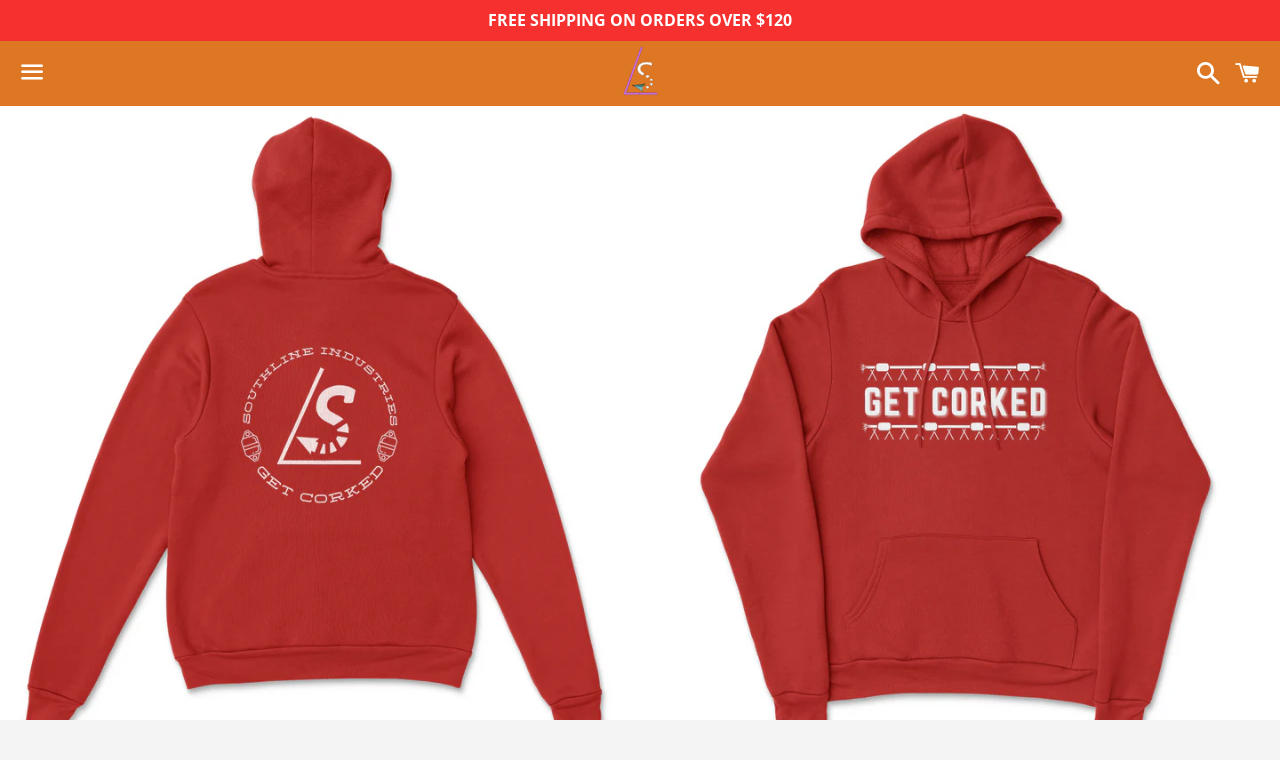

--- FILE ---
content_type: text/css
request_url: https://amaicdn.com/preorder2/store/49df40ba4626647bb50844b356f8a75f.css?1698293210
body_size: -434
content:

.design-pre-order-template-wrapper [data-editable="pre-order-button"] {
	background-color: #000000;
	padding-left: 30px;
	padding-top: 13px;
	border-radius: 5px;
	border-color: #ffffff;
	border-width: 1px;
	color: #FFFFFF;
	font-size: 18px;
	font-family: Georgia, serif;
	font-style: normal;
	font-weight: bold;
	text-decoration: none;
	padding-bottom: 13px;
	padding-right: 30px;
}
.design-pre-order-template-wrapper [data-editable="pre-order-message"] {
	background-color: #F4F4F4;
	border-radius: 10px;
	border-color: #D7D7D7;
	border-width: 1px;
	color: #000000;
	font-size: 14px;
	font-family: Georgia, serif;
	font-style: italic;
	font-weight: normal;
	text-decoration: none;
}
.design-pre-order-template-wrapper [data-editable="pre-order-button-hover"] {
	background-color: #000000;
	border-color: #ffffff;
	color: #FFFFFF;
	font-size: 18px;
	font-family: Georgia, serif;
	font-style: italic;
	font-weight: bold;
	text-decoration: none;
	padding-top: 13px;
	padding-bottom: 13px;
	padding-left: 30px;
	padding-right: 30px;
	border-radius: 5px;
	border-width: 1px;
}